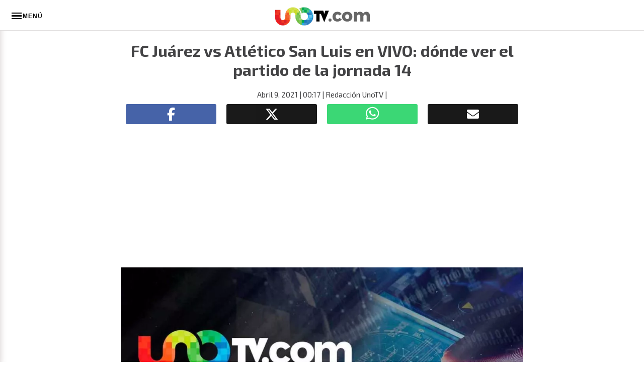

--- FILE ---
content_type: text/javascript
request_url: https://cdn.unotv.com/assets/themes/unotv-html-2024/assets/js/main.js
body_size: 1056
content:
function init(){document.getElementById("open-menu").addEventListener("click",toggleMenu);document.getElementById("body-overlay").addEventListener("click",toggleMenu)}function toggleMenu(){var ele=document.getElementsByTagName("body")[0];if(!hasClass(ele,"menu-open")){addClass(ele,"menu-open")}else{removeClass(ele,"menu-open")}}function hasClass(ele,cls){return!!ele.className.match(new RegExp("(\\s|^)"+cls+"(\\s|$)"))}function addClass(ele,cls){if(!hasClass(ele,cls))ele.className+=" "+cls}function removeClass(ele,cls){if(hasClass(ele,cls)){var reg=new RegExp("(\\s|^)"+cls+"(\\s|$)");ele.className=ele.className.replace(reg," ")}}const getMustache=element=>{if(typeof Mustache!=="undefined"){if(element){const src=element.dataset.src;const items=element.dataset.items;const template=element.querySelector("template");const parent=template.parentElement;const getElement=async()=>{try{const resp=await fetch(src);const data=await resp.json();return data}catch(error){throw new Error("Error fetching json data: "+error.message)}};(async()=>{try{const res=await getElement();const rendered=items?Mustache.render(`{{#${items}}}${template.innerHTML}{{/${items}}}`,res):Mustache.render(template.innerHTML,res);parent.innerHTML=rendered}catch(error){console.log(error)}})()}}else{console.error("Mustache is not available. Make sure you have included the Mustache library.")}};let iconShare=document.getElementById("iconShare");function addShareButton(){var shareElements=document.querySelectorAll(".share-menu");shareElements.forEach(function(shareElement){var anchor=shareElement.querySelector("a");if(anchor){let button=anchor;button.setAttribute("rel",anchor.getAttribute("rel")||"");button.id="iconShare";shareElement.replaceChild(button,anchor);setupShareButton(button)}})}function deleteButton(iconShare){if(iconShare&&iconShare.style){iconShare.style.display="none"}}function setupShareButton(iconShare){if(navigator.userAgent.indexOf("gonative")>-1){if(iconShare){iconShare.addEventListener("click",()=>shareInGonative())}}else if(/Chrome/.test(navigator.userAgent)&&/Mac OS/.test(navigator.userAgent)||/Firefox/.test(navigator.userAgent)){deleteButton(iconShare)}else{if(iconShare){iconShare.addEventListener("click",()=>shareDefault())}}}async function shareInGonative(){const shareData=getShareData();if(typeof gonative!=="undefined"&&typeof gonative.share!=="undefined"){try{await gonative.share.sharePage(shareData)}catch(err){console.error(`Error al compartir en gonative: ${err}`)}}else{console.error("No se puede compartir en gonative.")}}async function shareDefault(){const shareData=getShareData();try{if(navigator.share){await navigator.share(shareData)}else{console.log("La función navigator.share no está disponible.",navigator)}}catch(err){console.error(`Error al compartir: ${err}`)}}function getShareData(){const title=window.document.title;const url=window.location.href;console.log(url);return{title:title,url:url}}window.addEventListener("resize",function(){addShareButton()});document.addEventListener("DOMContentLoaded",function(){document.querySelectorAll(".amx-mustache").forEach(getMustache);addShareButton();init()});

--- FILE ---
content_type: application/javascript; charset=utf-8
request_url: https://fundingchoicesmessages.google.com/f/AGSKWxX-WI4_lxDtKnb-_-AR36byVyzYxOUfPBBuxKq6oCwt0SEI3e4jvsXN5Nll8_XO6TqyLz0xpOCsM6H7Kr2EWnwllkGEMs48RMzNiR2_Mc-s92DMmpDZGFMH6o7NARVGPd71dq7UPn69Uq4fchqFMIIArTzBr29XlZIx0CKyrD9s0KE_Eqt3W-sbHPns/_/pop_ads./adpatch./getfeaturedadsforshow./ad-title./pubads.
body_size: -1292
content:
window['38491659-5843-41ed-b1f0-614aacdd8315'] = true;

--- FILE ---
content_type: text/javascript
request_url: https://cdn.unotv.com/assets/plugins/amx-menu-json/assets/index.js
body_size: 571
content:
const isActive = url => {
  const current = location;
  const getURL = url.replace(current.origin, '');
  return getURL === current.pathname ? 'active' : '';
};

const getMenuRes = async ({ data, items }) => {
  const forData = items === '.' ? data : data[items];
  
  const mapItem = async (item) => {
    item['active'] = isActive(item.url);
    item['hasSubmenu'] = Array.isArray(item.submenu) && item.submenu.length > 0;
    item['class'] = Array.isArray(item.submenu) && item.submenu.length > 0 ? item['class'] + ' isSubmenu' :  item['class'];

    if (Array.isArray(item.submenu)) {
      const mappedSubmenu = await Promise.all(item.submenu.map(mapItem));
      item.submenu = mappedSubmenu;
      
      item['active'] = item.submenu.some(subItem => subItem.active === 'active') ? 'active' : isActive(item.url);
    }
    
    return item;
  };

  return await Promise.all(forData.map(mapItem));
};

const getDataAmxMenu = element => {
  const menu = element;
  if (menu) {
    const src = menu.dataset.src;
    const items = menu.dataset.items;
    const template = menu.querySelector("template");
    const parent = template.parentElement;

    const getMenu = async () => {
      try {
        const resp = await fetch(src);
        const data = await resp.json();
        return data;
      } catch (error) {
        throw new Error('Error fetching menu data: ' + error.message);
      }
    };

    (async () => {
      try {
        const res = await getMenu();
        const processedMenu = await getMenuRes({ data: res, items });
        const rendered = Mustache.render(`{{#.}}${template.innerHTML}{{/.}}`, processedMenu);
        parent.innerHTML = rendered;
      } catch (error) {
        console.log(error);
      }
    })();
  }
};

document.addEventListener('DOMContentLoaded', function () {
  console.log("Esto es un log.")
  document.querySelectorAll('.amx-menu-container').forEach(getDataAmxMenu);
});